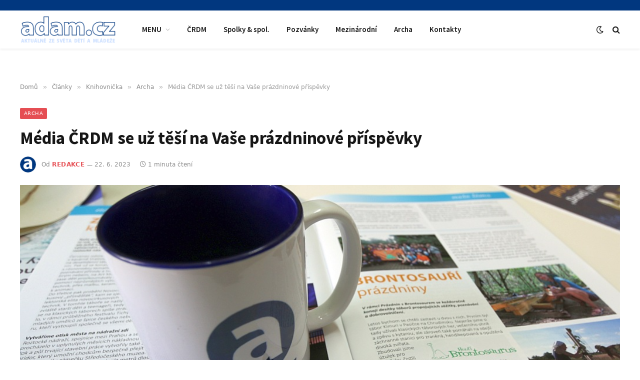

--- FILE ---
content_type: text/html; charset=UTF-8
request_url: https://www.adam.cz/media-crdm-se-uz-tesi-na-vase-prazdninove-prispevky/
body_size: 12501
content:

<!DOCTYPE html>
<html lang="cs" class="s-light site-s-light">

<head>

	<meta charset="UTF-8" />
	<meta name="viewport" content="width=device-width, initial-scale=1" />
	<title>Média ČRDM se už těší na Vaše prázdninové příspěvky &#8211; Adam.cz</title><link rel="preload" as="image" imagesrcset="https://www.adam.cz/2021/wp-content/uploads/2023/06/ADAM-Archa.jpg" imagesizes="(max-width: 1200px) 100vw, 1200px" />
<meta name='robots' content='max-image-preview:large' />
<link rel='dns-prefetch' href='//fonts.googleapis.com' />
<link rel="alternate" type="application/rss+xml" title="Adam.cz &raquo; RSS zdroj" href="https://www.adam.cz/feed/" />
<link rel="alternate" title="oEmbed (JSON)" type="application/json+oembed" href="https://www.adam.cz/wp-json/oembed/1.0/embed?url=https%3A%2F%2Fwww.adam.cz%2Fmedia-crdm-se-uz-tesi-na-vase-prazdninove-prispevky%2F" />
<link rel="alternate" title="oEmbed (XML)" type="text/xml+oembed" href="https://www.adam.cz/wp-json/oembed/1.0/embed?url=https%3A%2F%2Fwww.adam.cz%2Fmedia-crdm-se-uz-tesi-na-vase-prazdninove-prispevky%2F&#038;format=xml" />
<style id='wp-img-auto-sizes-contain-inline-css' type='text/css'>
img:is([sizes=auto i],[sizes^="auto," i]){contain-intrinsic-size:3000px 1500px}
/*# sourceURL=wp-img-auto-sizes-contain-inline-css */
</style>
<style id='wp-emoji-styles-inline-css' type='text/css'>

	img.wp-smiley, img.emoji {
		display: inline !important;
		border: none !important;
		box-shadow: none !important;
		height: 1em !important;
		width: 1em !important;
		margin: 0 0.07em !important;
		vertical-align: -0.1em !important;
		background: none !important;
		padding: 0 !important;
	}
/*# sourceURL=wp-emoji-styles-inline-css */
</style>
<link rel='stylesheet' id='wp-block-library-css' href='https://www.adam.cz/2021/wp-includes/css/dist/block-library/style.min.css?ver=6.9' type='text/css' media='all' />
<style id='global-styles-inline-css' type='text/css'>
:root{--wp--preset--aspect-ratio--square: 1;--wp--preset--aspect-ratio--4-3: 4/3;--wp--preset--aspect-ratio--3-4: 3/4;--wp--preset--aspect-ratio--3-2: 3/2;--wp--preset--aspect-ratio--2-3: 2/3;--wp--preset--aspect-ratio--16-9: 16/9;--wp--preset--aspect-ratio--9-16: 9/16;--wp--preset--color--black: #000000;--wp--preset--color--cyan-bluish-gray: #abb8c3;--wp--preset--color--white: #ffffff;--wp--preset--color--pale-pink: #f78da7;--wp--preset--color--vivid-red: #cf2e2e;--wp--preset--color--luminous-vivid-orange: #ff6900;--wp--preset--color--luminous-vivid-amber: #fcb900;--wp--preset--color--light-green-cyan: #7bdcb5;--wp--preset--color--vivid-green-cyan: #00d084;--wp--preset--color--pale-cyan-blue: #8ed1fc;--wp--preset--color--vivid-cyan-blue: #0693e3;--wp--preset--color--vivid-purple: #9b51e0;--wp--preset--gradient--vivid-cyan-blue-to-vivid-purple: linear-gradient(135deg,rgb(6,147,227) 0%,rgb(155,81,224) 100%);--wp--preset--gradient--light-green-cyan-to-vivid-green-cyan: linear-gradient(135deg,rgb(122,220,180) 0%,rgb(0,208,130) 100%);--wp--preset--gradient--luminous-vivid-amber-to-luminous-vivid-orange: linear-gradient(135deg,rgb(252,185,0) 0%,rgb(255,105,0) 100%);--wp--preset--gradient--luminous-vivid-orange-to-vivid-red: linear-gradient(135deg,rgb(255,105,0) 0%,rgb(207,46,46) 100%);--wp--preset--gradient--very-light-gray-to-cyan-bluish-gray: linear-gradient(135deg,rgb(238,238,238) 0%,rgb(169,184,195) 100%);--wp--preset--gradient--cool-to-warm-spectrum: linear-gradient(135deg,rgb(74,234,220) 0%,rgb(151,120,209) 20%,rgb(207,42,186) 40%,rgb(238,44,130) 60%,rgb(251,105,98) 80%,rgb(254,248,76) 100%);--wp--preset--gradient--blush-light-purple: linear-gradient(135deg,rgb(255,206,236) 0%,rgb(152,150,240) 100%);--wp--preset--gradient--blush-bordeaux: linear-gradient(135deg,rgb(254,205,165) 0%,rgb(254,45,45) 50%,rgb(107,0,62) 100%);--wp--preset--gradient--luminous-dusk: linear-gradient(135deg,rgb(255,203,112) 0%,rgb(199,81,192) 50%,rgb(65,88,208) 100%);--wp--preset--gradient--pale-ocean: linear-gradient(135deg,rgb(255,245,203) 0%,rgb(182,227,212) 50%,rgb(51,167,181) 100%);--wp--preset--gradient--electric-grass: linear-gradient(135deg,rgb(202,248,128) 0%,rgb(113,206,126) 100%);--wp--preset--gradient--midnight: linear-gradient(135deg,rgb(2,3,129) 0%,rgb(40,116,252) 100%);--wp--preset--font-size--small: 13px;--wp--preset--font-size--medium: 20px;--wp--preset--font-size--large: 36px;--wp--preset--font-size--x-large: 42px;--wp--preset--spacing--20: 0.44rem;--wp--preset--spacing--30: 0.67rem;--wp--preset--spacing--40: 1rem;--wp--preset--spacing--50: 1.5rem;--wp--preset--spacing--60: 2.25rem;--wp--preset--spacing--70: 3.38rem;--wp--preset--spacing--80: 5.06rem;--wp--preset--shadow--natural: 6px 6px 9px rgba(0, 0, 0, 0.2);--wp--preset--shadow--deep: 12px 12px 50px rgba(0, 0, 0, 0.4);--wp--preset--shadow--sharp: 6px 6px 0px rgba(0, 0, 0, 0.2);--wp--preset--shadow--outlined: 6px 6px 0px -3px rgb(255, 255, 255), 6px 6px rgb(0, 0, 0);--wp--preset--shadow--crisp: 6px 6px 0px rgb(0, 0, 0);}:where(.is-layout-flex){gap: 0.5em;}:where(.is-layout-grid){gap: 0.5em;}body .is-layout-flex{display: flex;}.is-layout-flex{flex-wrap: wrap;align-items: center;}.is-layout-flex > :is(*, div){margin: 0;}body .is-layout-grid{display: grid;}.is-layout-grid > :is(*, div){margin: 0;}:where(.wp-block-columns.is-layout-flex){gap: 2em;}:where(.wp-block-columns.is-layout-grid){gap: 2em;}:where(.wp-block-post-template.is-layout-flex){gap: 1.25em;}:where(.wp-block-post-template.is-layout-grid){gap: 1.25em;}.has-black-color{color: var(--wp--preset--color--black) !important;}.has-cyan-bluish-gray-color{color: var(--wp--preset--color--cyan-bluish-gray) !important;}.has-white-color{color: var(--wp--preset--color--white) !important;}.has-pale-pink-color{color: var(--wp--preset--color--pale-pink) !important;}.has-vivid-red-color{color: var(--wp--preset--color--vivid-red) !important;}.has-luminous-vivid-orange-color{color: var(--wp--preset--color--luminous-vivid-orange) !important;}.has-luminous-vivid-amber-color{color: var(--wp--preset--color--luminous-vivid-amber) !important;}.has-light-green-cyan-color{color: var(--wp--preset--color--light-green-cyan) !important;}.has-vivid-green-cyan-color{color: var(--wp--preset--color--vivid-green-cyan) !important;}.has-pale-cyan-blue-color{color: var(--wp--preset--color--pale-cyan-blue) !important;}.has-vivid-cyan-blue-color{color: var(--wp--preset--color--vivid-cyan-blue) !important;}.has-vivid-purple-color{color: var(--wp--preset--color--vivid-purple) !important;}.has-black-background-color{background-color: var(--wp--preset--color--black) !important;}.has-cyan-bluish-gray-background-color{background-color: var(--wp--preset--color--cyan-bluish-gray) !important;}.has-white-background-color{background-color: var(--wp--preset--color--white) !important;}.has-pale-pink-background-color{background-color: var(--wp--preset--color--pale-pink) !important;}.has-vivid-red-background-color{background-color: var(--wp--preset--color--vivid-red) !important;}.has-luminous-vivid-orange-background-color{background-color: var(--wp--preset--color--luminous-vivid-orange) !important;}.has-luminous-vivid-amber-background-color{background-color: var(--wp--preset--color--luminous-vivid-amber) !important;}.has-light-green-cyan-background-color{background-color: var(--wp--preset--color--light-green-cyan) !important;}.has-vivid-green-cyan-background-color{background-color: var(--wp--preset--color--vivid-green-cyan) !important;}.has-pale-cyan-blue-background-color{background-color: var(--wp--preset--color--pale-cyan-blue) !important;}.has-vivid-cyan-blue-background-color{background-color: var(--wp--preset--color--vivid-cyan-blue) !important;}.has-vivid-purple-background-color{background-color: var(--wp--preset--color--vivid-purple) !important;}.has-black-border-color{border-color: var(--wp--preset--color--black) !important;}.has-cyan-bluish-gray-border-color{border-color: var(--wp--preset--color--cyan-bluish-gray) !important;}.has-white-border-color{border-color: var(--wp--preset--color--white) !important;}.has-pale-pink-border-color{border-color: var(--wp--preset--color--pale-pink) !important;}.has-vivid-red-border-color{border-color: var(--wp--preset--color--vivid-red) !important;}.has-luminous-vivid-orange-border-color{border-color: var(--wp--preset--color--luminous-vivid-orange) !important;}.has-luminous-vivid-amber-border-color{border-color: var(--wp--preset--color--luminous-vivid-amber) !important;}.has-light-green-cyan-border-color{border-color: var(--wp--preset--color--light-green-cyan) !important;}.has-vivid-green-cyan-border-color{border-color: var(--wp--preset--color--vivid-green-cyan) !important;}.has-pale-cyan-blue-border-color{border-color: var(--wp--preset--color--pale-cyan-blue) !important;}.has-vivid-cyan-blue-border-color{border-color: var(--wp--preset--color--vivid-cyan-blue) !important;}.has-vivid-purple-border-color{border-color: var(--wp--preset--color--vivid-purple) !important;}.has-vivid-cyan-blue-to-vivid-purple-gradient-background{background: var(--wp--preset--gradient--vivid-cyan-blue-to-vivid-purple) !important;}.has-light-green-cyan-to-vivid-green-cyan-gradient-background{background: var(--wp--preset--gradient--light-green-cyan-to-vivid-green-cyan) !important;}.has-luminous-vivid-amber-to-luminous-vivid-orange-gradient-background{background: var(--wp--preset--gradient--luminous-vivid-amber-to-luminous-vivid-orange) !important;}.has-luminous-vivid-orange-to-vivid-red-gradient-background{background: var(--wp--preset--gradient--luminous-vivid-orange-to-vivid-red) !important;}.has-very-light-gray-to-cyan-bluish-gray-gradient-background{background: var(--wp--preset--gradient--very-light-gray-to-cyan-bluish-gray) !important;}.has-cool-to-warm-spectrum-gradient-background{background: var(--wp--preset--gradient--cool-to-warm-spectrum) !important;}.has-blush-light-purple-gradient-background{background: var(--wp--preset--gradient--blush-light-purple) !important;}.has-blush-bordeaux-gradient-background{background: var(--wp--preset--gradient--blush-bordeaux) !important;}.has-luminous-dusk-gradient-background{background: var(--wp--preset--gradient--luminous-dusk) !important;}.has-pale-ocean-gradient-background{background: var(--wp--preset--gradient--pale-ocean) !important;}.has-electric-grass-gradient-background{background: var(--wp--preset--gradient--electric-grass) !important;}.has-midnight-gradient-background{background: var(--wp--preset--gradient--midnight) !important;}.has-small-font-size{font-size: var(--wp--preset--font-size--small) !important;}.has-medium-font-size{font-size: var(--wp--preset--font-size--medium) !important;}.has-large-font-size{font-size: var(--wp--preset--font-size--large) !important;}.has-x-large-font-size{font-size: var(--wp--preset--font-size--x-large) !important;}
/*# sourceURL=global-styles-inline-css */
</style>

<style id='classic-theme-styles-inline-css' type='text/css'>
/*! This file is auto-generated */
.wp-block-button__link{color:#fff;background-color:#32373c;border-radius:9999px;box-shadow:none;text-decoration:none;padding:calc(.667em + 2px) calc(1.333em + 2px);font-size:1.125em}.wp-block-file__button{background:#32373c;color:#fff;text-decoration:none}
/*# sourceURL=/wp-includes/css/classic-themes.min.css */
</style>
<link rel='stylesheet' id='related-posts-by-taxonomy-css' href='https://www.adam.cz/2021/wp-content/plugins/related-posts-by-taxonomy/includes/assets/css/styles.css?ver=6.9' type='text/css' media='all' />
<link rel='stylesheet' id='smartmag-core-css' href='https://www.adam.cz/2021/wp-content/themes/smart-mag/style.css?ver=5.0.4' type='text/css' media='all' />
<link rel='stylesheet' id='smartmag-fonts-css' href='https://fonts.googleapis.com/css?family=Lato%3A400%2C700%2C900%7CHind%3A400%2C500%2C600&#038;subset=0' type='text/css' media='all' />
<link rel='stylesheet' id='magnific-popup-css' href='https://www.adam.cz/2021/wp-content/themes/smart-mag/css/lightbox.css?ver=5.0.4' type='text/css' media='all' />
<link rel='stylesheet' id='font-awesome4-css' href='https://www.adam.cz/2021/wp-content/themes/smart-mag/css/fontawesome/css/font-awesome.min.css?ver=5.0.4' type='text/css' media='all' />
<link rel='stylesheet' id='smartmag-icons-css' href='https://www.adam.cz/2021/wp-content/themes/smart-mag/css/icons/icons.css?ver=5.0.4' type='text/css' media='all' />
<link rel='stylesheet' id='smartmag-skin-css' href='https://www.adam.cz/2021/wp-content/themes/smart-mag/css/skin-trendy.css?ver=5.0.4' type='text/css' media='all' />
<style id='smartmag-skin-inline-css' type='text/css'>
:root { --text-font: "Source Sans Pro", system-ui, -apple-system, "Segoe UI", Arial, sans-serif;
--body-font: "Source Sans Pro", system-ui, -apple-system, "Segoe UI", Arial, sans-serif;
--title-font: "Source Sans Pro", system-ui, -apple-system, "Segoe UI", Arial, sans-serif;
--h-font: "Source Sans Pro", system-ui, -apple-system, "Segoe UI", Arial, sans-serif; }
.smart-head-main { --c-shadow: rgba(0,0,0,0.05); }
.smart-head-main .smart-head-top { --head-h: 21px; background-color: #01377f; }
.smart-head-main .smart-head-mid { --head-h: 76px; }
.smart-head-main .smart-head-bot { border-top-width: 0px; }
.navigation { font-family: "Source Sans Pro", system-ui, -apple-system, "Segoe UI", Arial, sans-serif; }
.smart-head-main .spc-social { --c-spc-social-hov: #f2f2f2; --spc-social-space: 5px; }
.main-footer .lower-footer { background-color: #01377f; }
.lower-footer { color: #ffffff; }
.s-dark .lower-footer { --c-links: #ffffff; --c-foot-menu: #ffffff; }


/*# sourceURL=smartmag-skin-inline-css */
</style>
<link rel='stylesheet' id='smart-mag-child-css' href='https://www.adam.cz/2021/wp-content/themes/smart-mag-child/style.css?ver=1.0' type='text/css' media='all' />
<link rel='stylesheet' id='smartmag-gfonts-custom-css' href='https://fonts.googleapis.com/css?family=Source+Sans+Pro%3A400%2C500%2C600%2C700' type='text/css' media='all' />
<script type="text/javascript" src="https://www.adam.cz/2021/wp-includes/js/jquery/jquery.min.js?ver=3.7.1" id="jquery-core-js"></script>
<script type="text/javascript" src="https://www.adam.cz/2021/wp-includes/js/jquery/jquery-migrate.min.js?ver=3.4.1" id="jquery-migrate-js"></script>
<script type="text/javascript" id="smartmag-theme-js-extra">
/* <![CDATA[ */
var Bunyad = {"ajaxurl":"https://www.adam.cz/2021/wp-admin/admin-ajax.php"};
//# sourceURL=smartmag-theme-js-extra
/* ]]> */
</script>
<script type="text/javascript" src="https://www.adam.cz/2021/wp-content/themes/smart-mag/js/theme.js?ver=5.0.4" id="smartmag-theme-js"></script>
<script type="text/javascript" src="https://www.adam.cz/2021/wp-content/themes/smart-mag/js/float-share.js?ver=5.0.4" id="smartmag-float-share-js"></script>
<link rel="https://api.w.org/" href="https://www.adam.cz/wp-json/" /><link rel="alternate" title="JSON" type="application/json" href="https://www.adam.cz/wp-json/wp/v2/posts/82978" /><link rel="EditURI" type="application/rsd+xml" title="RSD" href="https://www.adam.cz/2021/xmlrpc.php?rsd" />
<meta name="generator" content="WordPress 6.9" />
<link rel="canonical" href="https://www.adam.cz/media-crdm-se-uz-tesi-na-vase-prazdninove-prispevky/" />
<link rel='shortlink' href='https://www.adam.cz/?p=82978' />

		<script>
		var BunyadSchemeKey = 'bunyad-scheme';
		(() => {
			const d = document.documentElement;
			const c = d.classList;
			const scheme = localStorage.getItem(BunyadSchemeKey);
			if (scheme) {
				d.dataset.origClass = c;
				scheme === 'dark' ? c.remove('s-light', 'site-s-light') : c.remove('s-dark', 'site-s-dark');
				c.add('site-s-' + scheme, 's-' + scheme);
			}
		})();
		</script>
		<meta name="generator" content="Elementor 3.24.7; features: additional_custom_breakpoints; settings: css_print_method-external, google_font-enabled, font_display-auto">
			<style>
				.e-con.e-parent:nth-of-type(n+4):not(.e-lazyloaded):not(.e-no-lazyload),
				.e-con.e-parent:nth-of-type(n+4):not(.e-lazyloaded):not(.e-no-lazyload) * {
					background-image: none !important;
				}
				@media screen and (max-height: 1024px) {
					.e-con.e-parent:nth-of-type(n+3):not(.e-lazyloaded):not(.e-no-lazyload),
					.e-con.e-parent:nth-of-type(n+3):not(.e-lazyloaded):not(.e-no-lazyload) * {
						background-image: none !important;
					}
				}
				@media screen and (max-height: 640px) {
					.e-con.e-parent:nth-of-type(n+2):not(.e-lazyloaded):not(.e-no-lazyload),
					.e-con.e-parent:nth-of-type(n+2):not(.e-lazyloaded):not(.e-no-lazyload) * {
						background-image: none !important;
					}
				}
			</style>
			<link rel="icon" href="https://www.adam.cz/2021/wp-content/uploads/2021/03/cropped-logo-adam-32x32.png" sizes="32x32" />
<link rel="icon" href="https://www.adam.cz/2021/wp-content/uploads/2021/03/cropped-logo-adam-192x192.png" sizes="192x192" />
<link rel="apple-touch-icon" href="https://www.adam.cz/2021/wp-content/uploads/2021/03/cropped-logo-adam-180x180.png" />
<meta name="msapplication-TileImage" content="https://www.adam.cz/2021/wp-content/uploads/2021/03/cropped-logo-adam-270x270.png" />
		<style type="text/css" id="wp-custom-css">
			/*a:link {
	color: #003680 !important;
}

.post-meta .post-author > a {
    color: #003680 !important;
}
*/		</style>
		

<link rel='stylesheet' id='dashicons-css' href='https://www.adam.cz/2021/wp-includes/css/dashicons.min.css?ver=6.9' type='text/css' media='all' />
<link rel='stylesheet' id='multiple-authors-widget-css-css' href='https://www.adam.cz/2021/wp-content/plugins/publishpress-authors/src/assets/css/multiple-authors-widget.css?ver=4.7.2' type='text/css' media='all' />
<style id='multiple-authors-widget-css-inline-css' type='text/css'>
:root { --ppa-color-scheme: #061389; --ppa-color-scheme-active: #050f6e; }
/*# sourceURL=multiple-authors-widget-css-inline-css */
</style>
<link rel='stylesheet' id='multiple-authors-fontawesome-css' href='https://cdnjs.cloudflare.com/ajax/libs/font-awesome/6.1.1/css/all.min.css?ver=4.7.2' type='text/css' media='all' />
</head>

<body class="wp-singular post-template-default single single-post postid-82978 single-format-standard wp-theme-smart-mag wp-child-theme-smart-mag-child post-layout-modern post-cat-6 has-lb has-lb-sm has-sb-sep layout-normal elementor-default elementor-kit-59829">



<div class="main-wrap">

	
<div class="off-canvas-backdrop"></div>
<div class="mobile-menu-container off-canvas" id="off-canvas">

	<div class="off-canvas-head">
		<a href="#" class="close"><i class="tsi tsi-times"></i></a>

		<div class="ts-logo">
					</div>
	</div>

	<div class="off-canvas-content">

					<ul class="mobile-menu"></ul>
		
		
		
	</div>

</div>
<div class="smart-head smart-head-a smart-head-main" id="smart-head" data-sticky="auto" data-sticky-type="smart">
	
	<div class="smart-head-row smart-head-top is-light smart-head-row-full">

		<div class="inner wrap">

							
				<div class="items items-left ">
								</div>

							
				<div class="items items-center empty">
								</div>

							
				<div class="items items-right ">
								</div>

						
		</div>
	</div>

	
	<div class="smart-head-row smart-head-mid is-light smart-head-row-full">

		<div class="inner wrap">

							
				<div class="items items-left ">
					<a href="https://www.adam.cz/" title="Adam.cz" rel="home" class="logo-link ts-logo">
		<span>
			
				
					
					<img src="https://www.adam.cz/2021/wp-content/uploads/2021/09/logo-adam-cz.png" class="logo-image" alt="Adam.cz" srcset="https://www.adam.cz/2021/wp-content/uploads/2021/09/logo-adam-cz.png ,https://www.adam.cz/2021/wp-content/uploads/2021/09/logo-adam-cz-2x.png 2x" />

									 
					</span>
	</a>	<div class="nav-wrap">
		<nav class="navigation navigation-main nav-hov-b">
			<ul id="menu-hlavni-menu" class="menu"><li id="menu-item-59859" class="menu-item menu-item-type-custom menu-item-object-custom menu-item-has-children menu-item-59859"><a href="#">MENU</a>
<ul class="sub-menu">
	<li id="menu-item-59915" class="menu-item menu-item-type-taxonomy menu-item-object-category current-post-ancestor menu-item-has-children menu-cat-8 menu-item-59915"><a href="https://www.adam.cz/rubrika/clanky/">Články</a>
	<ul class="sub-menu">
		<li id="menu-item-59944" class="menu-item menu-item-type-taxonomy menu-item-object-category current-post-ancestor current-menu-parent current-post-parent menu-cat-6 menu-item-59944"><a href="https://www.adam.cz/rubrika/clanky/knihovnicka/archa/">Archa</a></li>
		<li id="menu-item-59939" class="menu-item menu-item-type-taxonomy menu-item-object-category menu-cat-460 menu-item-59939"><a href="https://www.adam.cz/rubrika/z-crdm/">ČRDM</a></li>
		<li id="menu-item-59917" class="menu-item menu-item-type-taxonomy menu-item-object-category current-post-ancestor menu-cat-10 menu-item-59917"><a href="https://www.adam.cz/rubrika/clanky/knihovnicka/">Knihovnička</a></li>
		<li id="menu-item-59919" class="menu-item menu-item-type-taxonomy menu-item-object-category menu-cat-17 menu-item-59919"><a href="https://www.adam.cz/rubrika/clanky/mezinarodni/">Mezinárodní</a></li>
		<li id="menu-item-59920" class="menu-item menu-item-type-taxonomy menu-item-object-category menu-cat-5 menu-item-59920"><a href="https://www.adam.cz/rubrika/clanky/myslim-si/">Myslím si</a></li>
		<li id="menu-item-59923" class="menu-item menu-item-type-taxonomy menu-item-object-category menu-cat-7 menu-item-59923"><a href="https://www.adam.cz/rubrika/clanky/pozvanky/">Pozvánky</a></li>
		<li id="menu-item-59924" class="menu-item menu-item-type-taxonomy menu-item-object-category menu-cat-2 menu-item-59924"><a href="https://www.adam.cz/rubrika/clanky/predstavujeme/">Představujeme</a></li>
		<li id="menu-item-59921" class="menu-item menu-item-type-taxonomy menu-item-object-category menu-cat-11 menu-item-59921"><a href="https://www.adam.cz/rubrika/clanky/odborny-clanek/">Odborné</a></li>
		<li id="menu-item-59927" class="menu-item menu-item-type-taxonomy menu-item-object-category current-post-ancestor current-menu-parent current-post-parent menu-cat-9 menu-item-59927"><a href="https://www.adam.cz/rubrika/clanky/organizace/">Spolky &amp; spol.</a></li>
		<li id="menu-item-59941" class="menu-item menu-item-type-taxonomy menu-item-object-category menu-cat-13 menu-item-59941"><a href="https://www.adam.cz/rubrika/clanky/ostatni/">Ostatní</a></li>
		<li id="menu-item-59926" class="menu-item menu-item-type-taxonomy menu-item-object-category menu-cat-14 menu-item-59926"><a href="https://www.adam.cz/rubrika/clanky/rozhovory/">Rozhovory</a></li>
		<li id="menu-item-59942" class="menu-item menu-item-type-taxonomy menu-item-object-category menu-cat-7 menu-item-59942"><a href="https://www.adam.cz/rubrika/clanky/pozvanky/">Pozvánky</a></li>
		<li id="menu-item-59940" class="menu-item menu-item-type-taxonomy menu-item-object-category menu-cat-12 menu-item-59940"><a href="https://www.adam.cz/rubrika/clanky/souteze/">Soutěže</a></li>
		<li id="menu-item-76059" class="menu-item menu-item-type-taxonomy menu-item-object-category menu-cat-1884 menu-item-76059"><a href="https://www.adam.cz/youthwiki">Youthwiki</a></li>
	</ul>
</li>
	<li id="menu-item-59943" class="menu-item menu-item-type-taxonomy menu-item-object-category current-post-ancestor current-menu-parent current-post-parent menu-cat-15 menu-item-59943"><a href="https://www.adam.cz/rubrika/neprehlednete/">Nepřehlédněte</a></li>
	<li id="menu-item-59932" class="menu-item menu-item-type-taxonomy menu-item-object-category menu-cat-4 menu-item-59932"><a href="https://www.adam.cz/rubrika/prectete-si/">Přečtěte si</a></li>
	<li id="menu-item-59912" class="menu-item menu-item-type-taxonomy menu-item-object-category menu-cat-18 menu-item-59912"><a href="https://www.adam.cz/rubrika/akce/">Akce</a></li>
	<li id="menu-item-59911" class="menu-item menu-item-type-taxonomy menu-item-object-category menu-cat-3 menu-item-59911"><a href="https://www.adam.cz/rubrika/videa/">Video &#8211; audio</a></li>
</ul>
</li>
<li id="menu-item-59946" class="menu-item menu-item-type-taxonomy menu-item-object-category menu-cat-460 menu-item-59946"><a href="https://www.adam.cz/rubrika/z-crdm/">ČRDM</a></li>
<li id="menu-item-59936" class="menu-item menu-item-type-taxonomy menu-item-object-category current-post-ancestor current-menu-parent current-post-parent menu-cat-9 menu-item-59936"><a href="https://www.adam.cz/rubrika/clanky/organizace/">Spolky &amp; spol.</a></li>
<li id="menu-item-59937" class="menu-item menu-item-type-taxonomy menu-item-object-category menu-cat-7 menu-item-59937"><a href="https://www.adam.cz/rubrika/clanky/pozvanky/">Pozvánky</a></li>
<li id="menu-item-59938" class="menu-item menu-item-type-taxonomy menu-item-object-category menu-cat-17 menu-item-59938"><a href="https://www.adam.cz/rubrika/clanky/mezinarodni/">Mezinárodní</a></li>
<li id="menu-item-59918" class="menu-item menu-item-type-taxonomy menu-item-object-category current-post-ancestor current-menu-parent current-post-parent menu-cat-6 menu-item-59918"><a href="https://www.adam.cz/rubrika/clanky/knihovnicka/archa/">Archa</a></li>
<li id="menu-item-59909" class="menu-item menu-item-type-post_type menu-item-object-page menu-item-59909"><a href="https://www.adam.cz/kontakty/">Kontakty</a></li>
</ul>		</nav>
	</div>
				</div>

							
				<div class="items items-center empty">
								</div>

							
				<div class="items items-right ">
				
<div class="scheme-switcher has-icon-only">
	<a href="#" class="toggle is-icon toggle-dark" title="Switch to Dark Design - easier on eyes.">
		<i class="icon tsi tsi-moon"></i>
	</a>
	<a href="#" class="toggle is-icon toggle-light" title="Switch to Light Design.">
		<i class="icon tsi tsi-bright"></i>
	</a>
</div>

	<a href="#" class="search-icon has-icon-only is-icon" title="Vyhledávání">
		<i class="tsi tsi-search"></i>
	</a>

				</div>

						
		</div>
	</div>

	</div>
<div class="smart-head smart-head-a smart-head-mobile" id="smart-head-mobile" data-sticky="mid" data-sticky-type>
	
	<div class="smart-head-row smart-head-mid smart-head-row-3 is-light smart-head-row-full">

		<div class="inner wrap">

							
				<div class="items items-left ">
				
<button class="offcanvas-toggle has-icon" type="button" aria-label="Menu">
	<span class="hamburger-icon">
		<span class="inner"></span>
	</span>
</button>				</div>

							
				<div class="items items-center ">
					<a href="https://www.adam.cz/" title="Adam.cz" rel="home" class="logo-link ts-logo">
		<span>
			
				
					
					<img src="https://www.adam.cz/2021/wp-content/uploads/2021/09/logo-adam-cz.png" class="logo-image" alt="Adam.cz" srcset="https://www.adam.cz/2021/wp-content/uploads/2021/09/logo-adam-cz.png ,https://www.adam.cz/2021/wp-content/uploads/2021/09/logo-adam-cz-2x.png 2x" />

									 
					</span>
	</a>				</div>

							
				<div class="items items-right ">
				
<div class="scheme-switcher has-icon-only">
	<a href="#" class="toggle is-icon toggle-dark" title="Switch to Dark Design - easier on eyes.">
		<i class="icon tsi tsi-moon"></i>
	</a>
	<a href="#" class="toggle is-icon toggle-light" title="Switch to Light Design.">
		<i class="icon tsi tsi-bright"></i>
	</a>
</div>

	<a href="#" class="search-icon has-icon-only is-icon" title="Vyhledávání">
		<i class="tsi tsi-search"></i>
	</a>

				</div>

						
		</div>
	</div>

	</div><div class="a-wrap a-wrap-base a-wrap-2"> <!-- Global site tag (gtag.js) - Google Analytics -->
<script async src="https://www.googletagmanager.com/gtag/js?id=UA-933161-1"></script>
<script>
  window.dataLayer = window.dataLayer || [];
  function gtag(){dataLayer.push(arguments);}
  gtag('js', new Date());
gtag('config', 'UA-933161-1', { 'anonymize_ip': true });
  gtag('config', 'UA-933161-1');
</script>
</div>
<nav class="breadcrumbs is-full-width breadcrumbs-a" id="breadcrumb"><div class="inner ts-contain "><span><a href="https://www.adam.cz/"><span>Domů</span></a></span><span class="delim">&raquo;</span><span><a href="https://www.adam.cz/rubrika/clanky/"><span>Články</span></a></span><span class="delim">&raquo;</span><span><a href="https://www.adam.cz/rubrika/clanky/knihovnicka/"><span>Knihovnička</span></a></span><span class="delim">&raquo;</span><span><a href="https://www.adam.cz/rubrika/clanky/knihovnicka/archa/"><span>Archa</span></a></span><span class="delim">&raquo;</span><span class="current">Média ČRDM se už těší na Vaše prázdninové příspěvky</span></div></nav>

<div class="main ts-contain cf no-sidebar">

			

<div class="ts-row">
	<div class="col-8 main-content">

					<div class="the-post-header s-head-modern s-head-modern-a">
	<div class="post-meta post-meta-a post-meta-left post-meta-single has-below"><div class="post-meta-items meta-above"><span class="meta-item cat-labels">
						
						<a href="https://www.adam.cz/rubrika/clanky/knihovnicka/archa/" class="category term-color-6" rel="category">Archa</a>
					</span>
					</div><h1 class="is-title post-title">Média ČRDM se už těší na Vaše prázdninové příspěvky</h1><div class="post-meta-items meta-below has-author-img"><span class="meta-item post-author has-img"><img alt='Redakce' src='https://www.adam.cz/2021/wp-content/uploads/2021/05/logo-adam.cz-a.png' srcset='https://www.adam.cz/2021/wp-content/uploads/2021/05/logo-adam.cz-a.png 2x' class='avatar avatar-32 photo avatar-default' height='32' width='32' decoding='async'/><span class="by">Od</span> <a href="https://www.adam.cz/author/redakce/" title="Příspěvky od Redakce" rel="author" itemprop="author" itemscope="itemscope" itemtype="https://schema.org/Person">Redakce</a></span><span class="meta-item has-next-icon date"><time class="post-date" datetime="2023-06-22T23:53:16+02:00">22. 6. 2023</time></span><span class="meta-item read-time has-icon"><i class="tsi tsi-clock"></i>1 minuta čtení</span></div></div></div>		
		<div class="single-featured">
				
	<div class="featured">
				
			<a href="https://www.adam.cz/2021/wp-content/uploads/2023/06/ADAM-Archa.jpg" class="image-link media-ratio ar-bunyad-main-full"><img fetchpriority="high" width="1200" height="574" src="[data-uri]" class="attachment-large size-large lazyload wp-post-image" alt="Ilustrační snímek (foto Jiří Majer)" sizes="(max-width: 1200px) 100vw, 1200px" title="Média ČRDM se už těší na Vaše prázdninové příspěvky" decoding="async" data-src="https://www.adam.cz/2021/wp-content/uploads/2023/06/ADAM-Archa.jpg" /></a>		
								
				<div class="wp-caption-text">
					Ilustrační snímek (foto Jiří Majer)				</div>
					
						
			</div>

			</div>

		<div class="the-post s-post-modern the-post-modern">

			<article id="post-82978" class="post-82978 post type-post status-publish format-standard has-post-thumbnail category-archa category-neprehlednete category-organizace tag-adam-cz tag-archa tag-prazdniny tag-tabory">
				
<div class="post-content-wrap has-share-float">
						<div class="post-share-float share-float-b is-hidden spc-social-c-icon">
	<div class="inner">
					<span class="share-text">Sdílet</span>
		
		<div class="services">
		
				
			<a href="https://www.facebook.com/sharer.php?u=https%3A%2F%2Fwww.adam.cz%2Fmedia-crdm-se-uz-tesi-na-vase-prazdninove-prispevky%2F" class="cf service s-facebook" target="_blank" title="Facebook">
				<i class="tsi tsi-facebook"></i>
				<span class="label">Facebook</span>
			</a>
				
				
			<a href="https://twitter.com/intent/tweet?url=https%3A%2F%2Fwww.adam.cz%2Fmedia-crdm-se-uz-tesi-na-vase-prazdninove-prispevky%2F&text=M%C3%A9dia%20%C4%8CRDM%20se%20u%C5%BE%20t%C4%9B%C5%A1%C3%AD%20na%20Va%C5%A1e%20pr%C3%A1zdninov%C3%A9%20p%C5%99%C3%ADsp%C4%9Bvky" class="cf service s-twitter" target="_blank" title="Twitter">
				<i class="tsi tsi-twitter"></i>
				<span class="label">Twitter</span>
			</a>
				
				
			<a href="https://www.linkedin.com/shareArticle?mini=true&url=https%3A%2F%2Fwww.adam.cz%2Fmedia-crdm-se-uz-tesi-na-vase-prazdninove-prispevky%2F" class="cf service s-linkedin" target="_blank" title="LinkedIn">
				<i class="tsi tsi-linkedin"></i>
				<span class="label">LinkedIn</span>
			</a>
				
				
			<a href="https://pinterest.com/pin/create/button/?url=https%3A%2F%2Fwww.adam.cz%2Fmedia-crdm-se-uz-tesi-na-vase-prazdninove-prispevky%2F&media=https%3A%2F%2Fwww.adam.cz%2F2021%2Fwp-content%2Fuploads%2F2023%2F06%2FADAM-Archa.jpg&description=M%C3%A9dia%20%C4%8CRDM%20se%20u%C5%BE%20t%C4%9B%C5%A1%C3%AD%20na%20Va%C5%A1e%20pr%C3%A1zdninov%C3%A9%20p%C5%99%C3%ADsp%C4%9Bvky" class="cf service s-pinterest" target="_blank" title="Pinterest">
				<i class="tsi tsi-pinterest-p"></i>
				<span class="label">Pinterest</span>
			</a>
				
				
			<a href="mailto:?subject=M%C3%A9dia%20%C4%8CRDM%20se%20u%C5%BE%20t%C4%9B%C5%A1%C3%AD%20na%20Va%C5%A1e%20pr%C3%A1zdninov%C3%A9%20p%C5%99%C3%ADsp%C4%9Bvky&body=https%3A%2F%2Fwww.adam.cz%2Fmedia-crdm-se-uz-tesi-na-vase-prazdninove-prispevky%2F" class="cf service s-email" target="_blank" title="Email">
				<i class="tsi tsi-envelope-o"></i>
				<span class="label">Email</span>
			</a>
				
				
		</div>
	</div>		
</div>
			
	<div class="post-content cf entry-content content-spacious-full">

		
				
		<p>Letní prázdniny se kvapem blíží. A s nimi tábory – tradiční vyvrcholení pravidelné celoroční činnosti mnoha dětských a mládežnických spolků, jakož i dalších typů organizací. Podělte se o své prázdninové zážitky, příhody a dojmy s ostatními! Jak? Server ADAM.cz i tištěný zpravodaj České rady dětí a mládeže (ČRDM) Archa nabízejí mediální prostor pro texty a fotografie z prostředí Vašich oddílů, družin, skupin, klubů či kmenů…Články s obrazovou přílohou v podobě několika kvalitních, dostatečně VELKÝCH fotografií posílejte prosím zároveň na tyto dvě e-mailové adresy: archa@crdm.cz a adam@crdm.cz. Do kdy? Uzávěrka příspěvků pro 5. číslo Archy je 15. září (zpravodaj vyjde pak v říjnu); portál ADAM.cz je může ovšem publikovat průběžně.</p>
<p>Na prázdninové příspěvky od Vás se těší<br />
a bezstarostné léto Vám přejí</p>
<p>Michala K. Rocmanová a Jiří Majer</p>
<p><em>Zařadil: -maj-</em></p>

                
                    <!--begin code -->

                    
                    <div class="pp-multiple-authors-boxes-wrapper pp-multiple-authors-wrapper pp-multiple-authors-layout-boxed multiple-authors-target-the-content box-post-id-79566 box-instance-id-1 ppma_boxes_79566"
                    data-post_id="79566"
                    data-instance_id="1"
                    data-additional_class="pp-multiple-authors-layout-boxed.multiple-authors-target-the-content"
                    data-original_class="pp-multiple-authors-boxes-wrapper pp-multiple-authors-wrapper box-post-id-79566 box-instance-id-1">
                                                                                    <h2 class="widget-title box-header-title">Autor</h2>
                                                                            <span class="ppma-layout-prefix"></span>
                        <div class="ppma-author-category-wrap">
                                                                                                                                    <span class="ppma-category-group ppma-category-group-1 category-index-0">
                                                                                                                        <ul class="pp-multiple-authors-boxes-ul author-ul-0">
                                                                                                                                                                                                                                                                                                                                                                                                                                                                                                                                                                                                                                                                                                                                                                            
                                                                                                                    <li class="pp-multiple-authors-boxes-li author_index_0 author_redakce has-avatar">
                                                                                                                                                                                    <div class="pp-author-boxes-avatar">
                                                                    <div class="avatar-image">
                                                                                                                                                                                                                <img alt='' src='https://www.adam.cz/2021/wp-content/uploads/2021/05/logo-adam.cz-a.png' srcset='https://www.adam.cz/2021/wp-content/uploads/2021/05/logo-adam.cz-a.png' class='multiple_authors_guest_author_avatar avatar' height='80' width='80'/>                                                                                                                                                                                                            </div>
                                                                                                                                    </div>
                                                            
                                                            <div class="pp-author-boxes-avatar-details">
                                                                <div class="pp-author-boxes-name multiple-authors-name"><a href="https://www.adam.cz/author/redakce/" rel="author" title="Redakce" class="author url fn">Redakce</a></div>                                                                                                                                                                                                        <p class="pp-author-boxes-description multiple-authors-description author-description-0">
                                                                                                                                                    </p>
                                                                                                                                
                                                                                                                                    <span class="pp-author-boxes-meta multiple-authors-links">
                                                                        <a href="https://www.adam.cz/author/redakce/" title="View all posts">
                                                                            <span>View all posts</span>
                                                                        </a>
                                                                    </span>
                                                                                                                                <a class="ppma-author-user_url-profile-data ppma-author-field-meta ppma-author-field-type-url" aria-label="Website" href="https://www.adam.cz/"  target="_self"><span class="dashicons dashicons-admin-links"></span> </a><a class="ppma-author-user_email-profile-data ppma-author-field-meta ppma-author-field-type-email" aria-label="Email" href="mailto:web@crdm.cz"  target="_self"><span class="dashicons dashicons-email-alt"></span> </a>
                                                                                                                            </div>
                                                                                                                                                                                                                        </li>
                                                                                                                                                                                                                                    </ul>
                                                                            </span>
                                                                                                                        </div>
                        <span class="ppma-layout-suffix"></span>
                                            </div>
                    <!--end code -->
                    
                
                                <style>
                .pp-multiple-authors-boxes-wrapper.pp-multiple-authors-layout-boxed.multiple-authors-target-the-content .pp-author-boxes-avatar img { 
        width: 80px !important; 
        height: 80px !important; 
    }

    .pp-multiple-authors-boxes-wrapper.pp-multiple-authors-layout-boxed.multiple-authors-target-the-content .pp-author-boxes-avatar img {
        border-radius: 50% !important; 
    }

    .pp-multiple-authors-boxes-wrapper.pp-multiple-authors-layout-boxed.multiple-authors-target-the-content .pp-author-boxes-meta a {
        background-color: #655997 !important; 
    }

    .pp-multiple-authors-boxes-wrapper.pp-multiple-authors-layout-boxed.multiple-authors-target-the-content .pp-author-boxes-meta a {
        color: #ffffff !important; 
    }

    .pp-multiple-authors-boxes-wrapper.pp-multiple-authors-layout-boxed.multiple-authors-target-the-content .pp-author-boxes-meta a:hover {
        color: #ffffff !important; 
    }

    .pp-multiple-authors-boxes-wrapper.pp-multiple-authors-layout-boxed.multiple-authors-target-the-content .ppma-author-user_url-profile-data {
        background-color: #655997 !important; 
    }

    .pp-multiple-authors-boxes-wrapper.pp-multiple-authors-layout-boxed.multiple-authors-target-the-content .ppma-author-user_url-profile-data {
        border-radius: 100% !important; 
    }

    .pp-multiple-authors-boxes-wrapper.pp-multiple-authors-layout-boxed.multiple-authors-target-the-content .ppma-author-user_url-profile-data {
        color: #ffffff !important; 
    }

    .pp-multiple-authors-boxes-wrapper.pp-multiple-authors-layout-boxed.multiple-authors-target-the-content .ppma-author-user_url-profile-data:hover {
        color: #ffffff !important; 
    }

    .pp-multiple-authors-boxes-wrapper.pp-multiple-authors-layout-boxed.multiple-authors-target-the-content .ppma-author-user_email-profile-data {
        background-color: #655997 !important; 
    }

    .pp-multiple-authors-boxes-wrapper.pp-multiple-authors-layout-boxed.multiple-authors-target-the-content .ppma-author-user_email-profile-data {
        border-radius: 100% !important; 
    }

    .pp-multiple-authors-boxes-wrapper.pp-multiple-authors-layout-boxed.multiple-authors-target-the-content .ppma-author-user_email-profile-data {
        color: #ffffff !important; 
    }

    .pp-multiple-authors-boxes-wrapper.pp-multiple-authors-layout-boxed.multiple-authors-target-the-content .ppma-author-user_email-profile-data:hover {
        color: #ffffff !important; 
    }

    .pp-multiple-authors-boxes-wrapper.pp-multiple-authors-layout-boxed.multiple-authors-target-the-content .pp-author-boxes-recent-posts-title {
        border-bottom-style: dotted !important; 
    }

    .pp-multiple-authors-boxes-wrapper.pp-multiple-authors-layout-boxed.multiple-authors-target-the-content .pp-multiple-authors-boxes-li {
        border-style: solid !important; 
    }

    .pp-multiple-authors-boxes-wrapper.pp-multiple-authors-layout-boxed.multiple-authors-target-the-content .pp-multiple-authors-boxes-li {
        color: #3c434a !important; 
    }

            </style>
        
        
				
		
		
		
	</div>
</div>
	
	<div class="the-post-tags"><a href="https://www.adam.cz/tema/adam-cz/" rel="tag">ADAM.cz</a> <a href="https://www.adam.cz/tema/archa/" rel="tag">Archa</a> <a href="https://www.adam.cz/tema/prazdniny/" rel="tag">Prázdniny</a> <a href="https://www.adam.cz/tema/tabory/" rel="tag">Tábory</a></div>
			</article>

			


	<section class="related-posts">
							
							
				<div class="block-head block-head-ac block-head-a block-head-a1">
					<h4 class="heading">Další <span class="color">Články</span></h4>
					
									</div>
				
			
				<section class="block-wrap block-grid mb-none" data-id="1">

				
			<div class="block-content">
					
	<div class="loop loop-grid loop-grid-sm grid grid-3 md:grid-2 xs:grid-1">

					
<article class="l-post  grid-sm-post grid-post">

	
			<div class="media">

		
			<a href="https://www.adam.cz/zpravodajsky-server-adam-cz-ukoncil-vydavani/" class="image-link media-ratio ratio-16-9"><span data-bgsrc="https://www.adam.cz/2021/wp-content/uploads/2025/04/adam-cz-ukonceni-450x251.jpg" class="img bg-cover wp-post-image attachment-bunyad-medium size-bunyad-medium lazyload" data-bgset="https://www.adam.cz/2021/wp-content/uploads/2025/04/adam-cz-ukonceni-450x251.jpg 450w, https://www.adam.cz/2021/wp-content/uploads/2025/04/adam-cz-ukonceni-300x168.jpg 300w, https://www.adam.cz/2021/wp-content/uploads/2025/04/adam-cz-ukonceni-1024x572.jpg 1024w, https://www.adam.cz/2021/wp-content/uploads/2025/04/adam-cz-ukonceni-768x429.jpg 768w, https://www.adam.cz/2021/wp-content/uploads/2025/04/adam-cz-ukonceni-150x84.jpg 150w, https://www.adam.cz/2021/wp-content/uploads/2025/04/adam-cz-ukonceni.jpg 1200w" data-sizes="(max-width: 377px) 100vw, 377px" role="img" aria-label="Ukončení ADAM.cz"></span></a>			
			
			
			
		
		</div>
	

	
		<div class="content">

			<div class="post-meta post-meta-a has-below"><h2 class="is-title post-title"><a href="https://www.adam.cz/zpravodajsky-server-adam-cz-ukoncil-vydavani/">Zpravodajský server ADAM.cz ukončil vydávání</a></h2><div class="post-meta-items meta-below"><span class="meta-item date"><a href="https://www.adam.cz/zpravodajsky-server-adam-cz-ukoncil-vydavani/" class="date-link"><time class="post-date" datetime="2025-04-29T16:35:20+02:00">29. 4. 2025</time></a></span></div></div>			
			
			
		</div>

	
</article>					
<article class="l-post  grid-sm-post grid-post">

	
			<div class="media">

		
			<a href="https://www.adam.cz/co-se-deje-v-prazdninovce/" class="image-link media-ratio ratio-16-9"><span data-bgsrc="https://www.adam.cz/2021/wp-content/uploads/2025/02/prazdninova-skola-lipnice-kurzy-2025-450x313.jpg" class="img bg-cover wp-post-image attachment-bunyad-medium size-bunyad-medium lazyload" data-bgset="https://www.adam.cz/2021/wp-content/uploads/2025/02/prazdninova-skola-lipnice-kurzy-2025-450x313.jpg 450w, https://www.adam.cz/2021/wp-content/uploads/2025/02/prazdninova-skola-lipnice-kurzy-2025-768x535.jpg 768w, https://www.adam.cz/2021/wp-content/uploads/2025/02/prazdninova-skola-lipnice-kurzy-2025.jpg 1020w" data-sizes="(max-width: 377px) 100vw, 377px"></span></a>			
			
			
			
		
		</div>
	

	
		<div class="content">

			<div class="post-meta post-meta-a has-below"><h2 class="is-title post-title"><a href="https://www.adam.cz/co-se-deje-v-prazdninovce/">Co se děje v Prázdninovce?</a></h2><div class="post-meta-items meta-below"><span class="meta-item date"><a href="https://www.adam.cz/co-se-deje-v-prazdninovce/" class="date-link"><time class="post-date" datetime="2025-02-07T01:44:13+01:00">7. 2. 2025</time></a></span></div></div>			
			
			
		</div>

	
</article>					
<article class="l-post  grid-sm-post grid-post">

	
			<div class="media">

		
			<a href="https://www.adam.cz/propojovaci-setkani-rizeni-rizika-v-mladeznickych-organizacich/" class="image-link media-ratio ratio-16-9"><span data-bgsrc="https://www.adam.cz/2021/wp-content/uploads/2025/02/rizika-450x319.jpg" class="img bg-cover wp-post-image attachment-bunyad-medium size-bunyad-medium lazyload" data-bgset="https://www.adam.cz/2021/wp-content/uploads/2025/02/rizika-450x319.jpg 450w, https://www.adam.cz/2021/wp-content/uploads/2025/02/rizika-300x213.jpg 300w, https://www.adam.cz/2021/wp-content/uploads/2025/02/rizika-1024x726.jpg 1024w, https://www.adam.cz/2021/wp-content/uploads/2025/02/rizika-768x545.jpg 768w, https://www.adam.cz/2021/wp-content/uploads/2025/02/rizika-1536x1090.jpg 1536w, https://www.adam.cz/2021/wp-content/uploads/2025/02/rizika-1200x851.jpg 1200w, https://www.adam.cz/2021/wp-content/uploads/2025/02/rizika.jpg 1748w" data-sizes="(max-width: 377px) 100vw, 377px"></span></a>			
			
			
			
		
		</div>
	

	
		<div class="content">

			<div class="post-meta post-meta-a has-below"><h2 class="is-title post-title"><a href="https://www.adam.cz/propojovaci-setkani-rizeni-rizika-v-mladeznickych-organizacich/">Propojovací setkání Řízení rizika v mládežnických organizacích</a></h2><div class="post-meta-items meta-below"><span class="meta-item date"><a href="https://www.adam.cz/propojovaci-setkani-rizeni-rizika-v-mladeznickych-organizacich/" class="date-link"><time class="post-date" datetime="2025-02-03T17:21:10+01:00">3. 2. 2025</time></a></span></div></div>			
			
			
		</div>

	
</article>		
	</div>

		
			</div>

		</section>
		
	</section>			
			<div class="comments">
							</div>

		</div>
	</div>
	
	</div>	
	
</div>


	
	<footer class="main-footer cols-gap-lg footer-bold s-dark">

				
	
			<div class="lower-footer bold-footer-lower">
			<div class="ts-contain inner">

									<div class="footer-logo">
						<img src="http://crdmadam.savana-hosting.cz/2021/wp-content/uploads/2021/03/logo-adam.png" class="logo" alt="Adam.cz" />
					</div>
						
				

				
		<div class="spc-social spc-social-b ">
		
			
				<a href="https://www.facebook.com/crdm.cz" class="link s-facebook" target="_blank" rel="noopener">
					<i class="icon tsi tsi-facebook"></i>
					<span class="visuallyhidden">Facebook</span>
				</a>
									
			
				<a href="https://www.instagram.com/ceska.rada.deti.a.mladeze/" class="link s-instagram" target="_blank" rel="noopener">
					<i class="icon tsi tsi-instagram"></i>
					<span class="visuallyhidden">Instagram</span>
				</a>
									
			
				<a href="https://www.youtube.com/CRDMcz" class="link s-youtube" target="_blank" rel="noopener">
					<i class="icon tsi tsi-youtube-play"></i>
					<span class="visuallyhidden">YouTube</span>
				</a>
									
			
		</div>

		
				
				<div class="copyright">
					&copy; 2001–2026 ADAM.cz – zpravodajský server <a href="https://crdm.cz/" target="_blank"><strong>České rady dětí a mládeže</strong></a>.				</div>
			</div>
		</div>		
		
	</footer>
	
	<div class="a-wrap a-wrap-base a-wrap-4"> 
</div>
</div><!-- .main-wrap -->



	<div class="search-modal-wrap" data-scheme="">
		<div class="search-modal-box" role="dialog" aria-modal="true">

			<form method="get" class="search-form" action="https://www.adam.cz/">
				<input type="search" class="search-field live-search-query" name="s" placeholder="Vyhledat…" value="" required />

				<button type="submit" class="search-submit visuallyhidden">Odeslat</button>

				<p class="message">
					Napište vyhledávací dotaz nahoru a zmáčkněte <em>Enter</em>. Pro zrušení zmáčkněte <em>Esc</em>.				</p>
						
			</form>

		</div>
	</div>


<script type="speculationrules">
{"prefetch":[{"source":"document","where":{"and":[{"href_matches":"/*"},{"not":{"href_matches":["/2021/wp-*.php","/2021/wp-admin/*","/2021/wp-content/uploads/*","/2021/wp-content/*","/2021/wp-content/plugins/*","/2021/wp-content/themes/smart-mag-child/*","/2021/wp-content/themes/smart-mag/*","/*\\?(.+)"]}},{"not":{"selector_matches":"a[rel~=\"nofollow\"]"}},{"not":{"selector_matches":".no-prefetch, .no-prefetch a"}}]},"eagerness":"conservative"}]}
</script>
<script type="application/ld+json">{"@context":"http:\/\/schema.org","@type":"Article","headline":"M\u00e9dia \u010cRDM se u\u017e t\u011b\u0161\u00ed na Va\u0161e pr\u00e1zdninov\u00e9 p\u0159\u00edsp\u011bvky","url":"https:\/\/www.adam.cz\/media-crdm-se-uz-tesi-na-vase-prazdninove-prispevky\/","image":{"@type":"ImageObject","url":"https:\/\/www.adam.cz\/2021\/wp-content\/uploads\/2023\/06\/ADAM-Archa.jpg","width":1024,"height":667},"datePublished":"2023-06-22T23:53:16+02:00","dateModified":"2023-06-22T13:54:58+02:00","author":{"@type":"Person","name":"Redakce"},"publisher":{"@type":"Organization","name":"Adam.cz","sameAs":"https:\/\/www.adam.cz","logo":{"@type":"ImageObject","url":"https:\/\/www.adam.cz\/2021\/wp-content\/uploads\/2021\/09\/logo-adam-cz.png"}},"mainEntityOfPage":{"@type":"WebPage","@id":"https:\/\/www.adam.cz\/media-crdm-se-uz-tesi-na-vase-prazdninove-prispevky\/"}}</script>
			<script type='text/javascript'>
				const lazyloadRunObserver = () => {
					const lazyloadBackgrounds = document.querySelectorAll( `.e-con.e-parent:not(.e-lazyloaded)` );
					const lazyloadBackgroundObserver = new IntersectionObserver( ( entries ) => {
						entries.forEach( ( entry ) => {
							if ( entry.isIntersecting ) {
								let lazyloadBackground = entry.target;
								if( lazyloadBackground ) {
									lazyloadBackground.classList.add( 'e-lazyloaded' );
								}
								lazyloadBackgroundObserver.unobserve( entry.target );
							}
						});
					}, { rootMargin: '200px 0px 200px 0px' } );
					lazyloadBackgrounds.forEach( ( lazyloadBackground ) => {
						lazyloadBackgroundObserver.observe( lazyloadBackground );
					} );
				};
				const events = [
					'DOMContentLoaded',
					'elementor/lazyload/observe',
				];
				events.forEach( ( event ) => {
					document.addEventListener( event, lazyloadRunObserver );
				} );
			</script>
			<script type="application/ld+json">{"@context":"https:\/\/schema.org","@type":"BreadcrumbList","itemListElement":[{"@type":"ListItem","position":1,"item":{"@type":"WebPage","@id":"https:\/\/www.adam.cz\/","name":"Dom\u016f"}},{"@type":"ListItem","position":2,"item":{"@type":"WebPage","@id":"https:\/\/www.adam.cz\/rubrika\/clanky\/","name":"\u010cl\u00e1nky"}},{"@type":"ListItem","position":3,"item":{"@type":"WebPage","@id":"https:\/\/www.adam.cz\/rubrika\/clanky\/knihovnicka\/","name":"Knihovni\u010dka"}},{"@type":"ListItem","position":4,"item":{"@type":"WebPage","@id":"https:\/\/www.adam.cz\/rubrika\/clanky\/knihovnicka\/archa\/","name":"Archa"}},{"@type":"ListItem","position":5,"item":{"@type":"WebPage","@id":"https:\/\/www.adam.cz\/media-crdm-se-uz-tesi-na-vase-prazdninove-prispevky\/","name":"M\u00e9dia \u010cRDM se u\u017e t\u011b\u0161\u00ed na Va\u0161e pr\u00e1zdninov\u00e9 p\u0159\u00edsp\u011bvky"}}]}</script>
<script type="text/javascript" id="smartmag-lazyload-js-extra">
/* <![CDATA[ */
var BunyadLazy = {"type":"normal"};
//# sourceURL=smartmag-lazyload-js-extra
/* ]]> */
</script>
<script type="text/javascript" src="https://www.adam.cz/2021/wp-content/themes/smart-mag/js/lazyload.js?ver=5.0.4" id="smartmag-lazyload-js"></script>
<script type="text/javascript" src="https://www.adam.cz/2021/wp-content/themes/smart-mag/js/jquery.mfp-lightbox.js?ver=5.0.4" id="magnific-popup-js"></script>
<script type="text/javascript" src="https://www.adam.cz/2021/wp-content/themes/smart-mag/js/jquery.sticky-sidebar.js?ver=5.0.4" id="theia-sticky-sidebar-js"></script>
<script id="wp-emoji-settings" type="application/json">
{"baseUrl":"https://s.w.org/images/core/emoji/17.0.2/72x72/","ext":".png","svgUrl":"https://s.w.org/images/core/emoji/17.0.2/svg/","svgExt":".svg","source":{"concatemoji":"https://www.adam.cz/2021/wp-includes/js/wp-emoji-release.min.js?ver=6.9"}}
</script>
<script type="module">
/* <![CDATA[ */
/*! This file is auto-generated */
const a=JSON.parse(document.getElementById("wp-emoji-settings").textContent),o=(window._wpemojiSettings=a,"wpEmojiSettingsSupports"),s=["flag","emoji"];function i(e){try{var t={supportTests:e,timestamp:(new Date).valueOf()};sessionStorage.setItem(o,JSON.stringify(t))}catch(e){}}function c(e,t,n){e.clearRect(0,0,e.canvas.width,e.canvas.height),e.fillText(t,0,0);t=new Uint32Array(e.getImageData(0,0,e.canvas.width,e.canvas.height).data);e.clearRect(0,0,e.canvas.width,e.canvas.height),e.fillText(n,0,0);const a=new Uint32Array(e.getImageData(0,0,e.canvas.width,e.canvas.height).data);return t.every((e,t)=>e===a[t])}function p(e,t){e.clearRect(0,0,e.canvas.width,e.canvas.height),e.fillText(t,0,0);var n=e.getImageData(16,16,1,1);for(let e=0;e<n.data.length;e++)if(0!==n.data[e])return!1;return!0}function u(e,t,n,a){switch(t){case"flag":return n(e,"\ud83c\udff3\ufe0f\u200d\u26a7\ufe0f","\ud83c\udff3\ufe0f\u200b\u26a7\ufe0f")?!1:!n(e,"\ud83c\udde8\ud83c\uddf6","\ud83c\udde8\u200b\ud83c\uddf6")&&!n(e,"\ud83c\udff4\udb40\udc67\udb40\udc62\udb40\udc65\udb40\udc6e\udb40\udc67\udb40\udc7f","\ud83c\udff4\u200b\udb40\udc67\u200b\udb40\udc62\u200b\udb40\udc65\u200b\udb40\udc6e\u200b\udb40\udc67\u200b\udb40\udc7f");case"emoji":return!a(e,"\ud83e\u1fac8")}return!1}function f(e,t,n,a){let r;const o=(r="undefined"!=typeof WorkerGlobalScope&&self instanceof WorkerGlobalScope?new OffscreenCanvas(300,150):document.createElement("canvas")).getContext("2d",{willReadFrequently:!0}),s=(o.textBaseline="top",o.font="600 32px Arial",{});return e.forEach(e=>{s[e]=t(o,e,n,a)}),s}function r(e){var t=document.createElement("script");t.src=e,t.defer=!0,document.head.appendChild(t)}a.supports={everything:!0,everythingExceptFlag:!0},new Promise(t=>{let n=function(){try{var e=JSON.parse(sessionStorage.getItem(o));if("object"==typeof e&&"number"==typeof e.timestamp&&(new Date).valueOf()<e.timestamp+604800&&"object"==typeof e.supportTests)return e.supportTests}catch(e){}return null}();if(!n){if("undefined"!=typeof Worker&&"undefined"!=typeof OffscreenCanvas&&"undefined"!=typeof URL&&URL.createObjectURL&&"undefined"!=typeof Blob)try{var e="postMessage("+f.toString()+"("+[JSON.stringify(s),u.toString(),c.toString(),p.toString()].join(",")+"));",a=new Blob([e],{type:"text/javascript"});const r=new Worker(URL.createObjectURL(a),{name:"wpTestEmojiSupports"});return void(r.onmessage=e=>{i(n=e.data),r.terminate(),t(n)})}catch(e){}i(n=f(s,u,c,p))}t(n)}).then(e=>{for(const n in e)a.supports[n]=e[n],a.supports.everything=a.supports.everything&&a.supports[n],"flag"!==n&&(a.supports.everythingExceptFlag=a.supports.everythingExceptFlag&&a.supports[n]);var t;a.supports.everythingExceptFlag=a.supports.everythingExceptFlag&&!a.supports.flag,a.supports.everything||((t=a.source||{}).concatemoji?r(t.concatemoji):t.wpemoji&&t.twemoji&&(r(t.twemoji),r(t.wpemoji)))});
//# sourceURL=https://www.adam.cz/2021/wp-includes/js/wp-emoji-loader.min.js
/* ]]> */
</script>

</body>
</html>